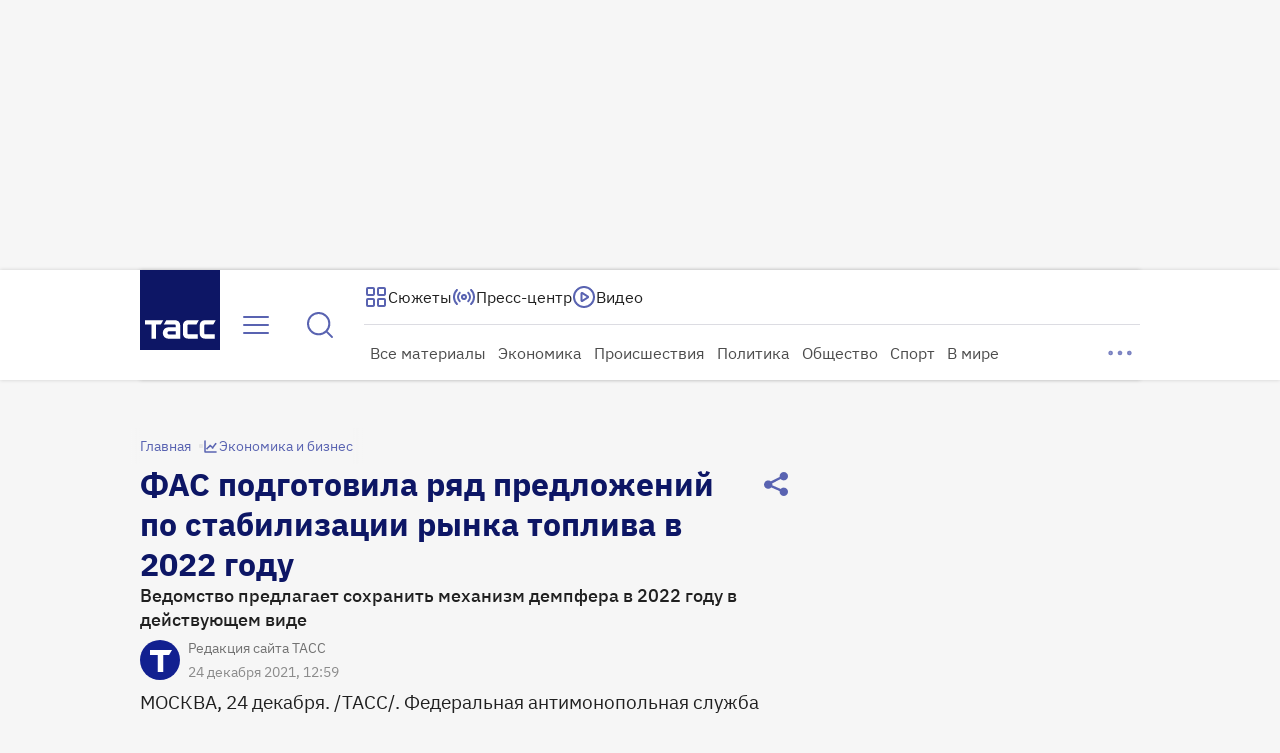

--- FILE ---
content_type: text/html
request_url: https://tns-counter.ru/nc01a**R%3Eundefined*tass_ru/ru/UTF-8/tmsec=mx3_tass_ru/48164594***
body_size: 16
content:
99507C6B69740AE5G1769212645:99507C6B69740AE5G1769212645